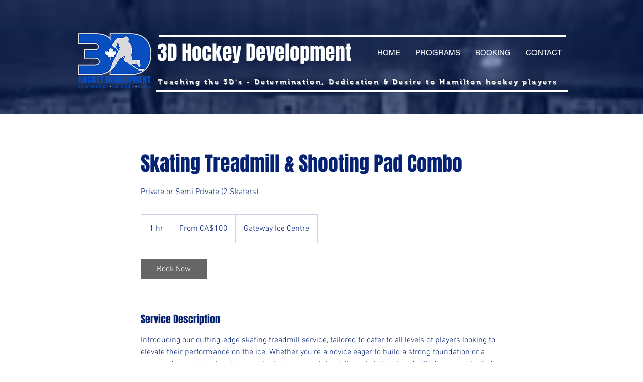

--- FILE ---
content_type: application/javascript; charset=UTF-8
request_url: https://api.livechatinc.com/v3.6/customer/action/get_dynamic_configuration?x-region=us-south1&license_id=17501637&client_id=c5e4f61e1a6c3b1521b541bc5c5a2ac5&url=https%3A%2F%2Fwww.3dhockeydevelopment.com%2Fservice-page%2Fskating-treadmill-shooting-pad-combo-2&channel_type=code&implementation_type=wix2&jsonp=__xbg3djwbfas
body_size: 46
content:
__xbg3djwbfas({"organization_id":"86e497e9-b8b1-4dbf-b2d0-3b709ecd9e16","livechat_active":false,"default_widget":"livechat"});